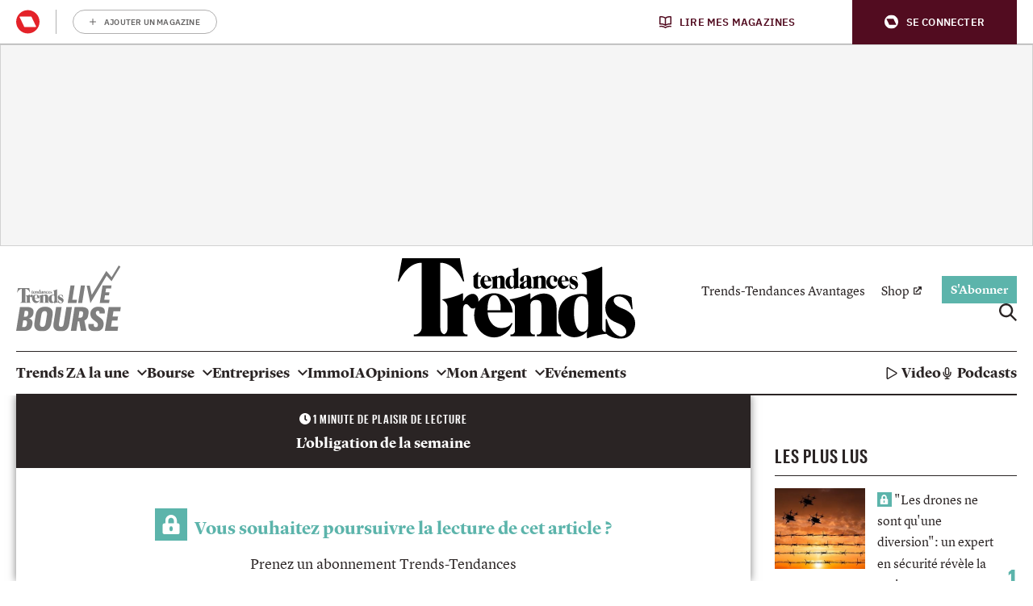

--- FILE ---
content_type: image/svg+xml
request_url: https://api.mijnmagazines.be/svg/publication/logo/DLC.svg
body_size: 3637
content:
<!-- Generated by IcoMoon.io -->
<svg version="1.1" xmlns="http://www.w3.org/2000/svg" width="1413" height="250" viewBox="0 0 1413 250" fill="none">
    <title>TH</title>
    <path fill="#000" d="M168.501 220.084c-7.221 0-9.973-5.158-9.973-28.887v-176.409c0-12.035-2.062-14.788-5.846-14.788-3.212 0.001-5.974 0.827-8.917 1.706-3.358 1.003-6.951 2.077-11.716 2.077-4.813 0-8.509-0.945-12.206-1.89s-7.394-1.891-12.209-1.891c-6.533-0.002-13.066 5.156-13.066 12.723 0 6.533 4.814 11.348 11.691 11.348 2.291 0 4.659-0.467 7.142-0.956 2.736-0.539 5.612-1.106 8.677-1.106 6.533 0 9.97 3.437 9.97 28.885v33.356h-0.688c-12.035-18.915-31.979-25.792-53.299-25.792-53.302 0-78.062 44.706-78.062 93.193 0 49.862 25.448 95.253 80.125 95.253 20.287 0 42.298-7.221 52.958-24.758h0.688v3.437c0 13.066 3.096 16.506 12.035 16.506 4.216 0 6.996-0.987 9.716-1.952 2.604-0.924 5.153-1.829 8.853-1.829 4.198 0 7.91 1.065 11.396 2.064 3.083 0.884 5.988 1.717 8.894 1.717 5.846 0 11.348-4.812 11.348-12.722 0-6.533-4.812-11.35-11.691-11.35-2.29 0-4.658 0.467-7.14 0.957-2.736 0.54-5.612 1.107-8.678 1.107zM81.843 223.523c-38.17 0-53.299-36.452-53.299-70.152 0-33.356 11.689-71.529 51.237-71.529 16.85 0 31.293 5.846 41.264 19.602 9.973 13.757 11.004 33.358 11.004 49.862 0 16.162-1.031 34.733-7.908 48.49-7.908 16.162-24.758 23.727-42.298 23.727z"></path>
    <path fill="#000" d="M270.627 223.523c-37.826 0-56.738-31.981-55.363-67.058h116.576c16.508 0 16.508-1.375 16.508-18.569 0-46.081-31.637-79.437-78.063-79.437-24.758 0-47.8 10.66-63.275 30.262-14.441 18.569-20.287 43.673-20.287 67.056 0 50.896 27.854 91.128 81.842 91.128 19.603 0 41.607-6.189 56.052-19.946 9.972-9.283 20.29-25.445 20.29-39.543 0-7.911-6.19-13.072-13.758-13.072-8.8 0-10.805 7.111-12.748 14.003-0.077 0.275-0.155 0.551-0.232 0.825-0.028 0.101-0.058 0.202-0.085 0.303-6.535 22.352-24.073 34.046-47.458 34.046zM271.315 81.843c30.607 0 46.77 21.667 48.49 49.865h-101.445c2.406-28.887 23.383-49.865 52.955-49.865z"></path>
    <path fill="#000" d="M384.923 50.894c0-28.198-5.157-28.885-9.972-28.885-2.702 0-5.258 0.441-8.008 0.915-3.195 0.551-6.653 1.147-10.905 1.147-6.877 0-11.692-4.812-11.692-11.345 0-7.911 7.565-12.725 15.817-12.725 5.913 0 10.238 1.164 14.090 2.2 3.095 0.833 5.885 1.583 8.95 1.583 4.82 0 7.942-1.1 10.82-2.114 2.458-0.866 4.74-1.67 7.75-1.67 8.595 0 9.63 5.502 9.63 17.881v173.315c0 25.104 4.127 28.887 9.972 28.887 3.065 0 5.94-0.567 8.675-1.107 2.485-0.49 4.853-0.957 7.143-0.957 6.877 0 11.692 4.814 11.692 11.348 0 7.91-7.567 12.725-14.788 12.725-5.313 0-9.633-0.781-14.345-1.634-5.657-1.023-11.883-2.149-21.075-2.149-8.448 0-14.837 1.079-20.79 2.085-5.192 0.877-10.052 1.698-15.66 1.698-7.222 0-14.788-4.814-14.788-12.725 0-6.533 4.815-11.348 11.69-11.348 2.292 0 4.66 0.467 7.143 0.957 2.738 0.54 5.613 1.107 8.677 1.107 8.252 0 9.972-9.285 9.972-28.887v-140.303z"></path>
    <path fill="#000" d="M492.988 85.282c7.563 0 9.972 4.814 9.972 28.887v77.026c0 21.321-2.065 28.887-9.972 28.887-3.065 0-5.942-0.567-8.677-1.107-2.482-0.49-4.853-0.957-7.143-0.957-6.88 0-11.692 4.817-11.692 11.35s5.847 12.723 11.692 12.723c5.745 0 11.018-0.861 16.532-1.761 6.040-0.986 12.367-2.020 19.917-2.020 7.827 0 14.018 1.059 19.843 2.056 5.183 0.887 10.075 1.725 15.577 1.725 7.222 0 14.788-4.812 14.788-12.723 0-6.533-4.815-11.35-11.69-11.35-2.933-0.194-5.752 0.499-8.335 1.134-1.962 0.482-3.788 0.931-5.423 0.931-6.19 0-8.94-5.843-8.94-14.097v-127.924c0-6.879-1.72-14.787-9.627-14.787-3.042 0-5.64 0.821-8.413 1.698-3.18 1.006-6.597 2.086-11.19 2.086-4.005 0-7.282-0.891-10.655-1.808-3.577-0.973-7.262-1.975-12.040-1.975-6.535 0-12.038 4.814-12.038 12.725 0 6.533 4.813 11.348 11.692 11.348 2.29 0 4.66-0.467 7.143-0.957 2.735-0.54 5.613-1.107 8.677-1.107z"></path>
    <path fill="#000" d="M510.18 45.737c11.005 0 19.945-8.942 19.945-19.946s-8.94-19.6-19.945-19.6c-10.66 0-19.603 8.595-19.603 19.6s8.942 19.946 19.603 19.946z"></path>
    <path fill="#000" d="M686.333 187.003v-0.004c2.065-8.637 4.34-18.156 15.040-18.156 7.225 0 13.415 6.192 13.415 13.413 0 13.41-9.975 32.668-18.915 42.298-14.1 15.475-34.387 22.352-55.020 22.352-52.272 0-79.782-42.639-79.782-90.782 0-53.304 27.167-97.664 84.593-97.664 14.1 0 29.92 4.127 41.61 12.379 13.070 8.941 23.042 25.104 23.042 41.266s-7.91 31.294-25.79 31.294c-10.663 0-20.29-7.567-20.29-18.912 0-9.973 8.595-15.475 17.883-15.821-0.69-17.881-22.355-26.823-37.83-26.823-38.857 0-54.675 37.139-54.675 70.841 0 33.356 12.722 70.839 52.958 70.839 21.32 0 37.482-13.066 42.985-33.356 0.265-1.028 0.52-2.089 0.778-3.164z"></path>
    <path fill="#000" d="M744.87 85.282c7.565 0 9.972 4.814 9.972 28.887v77.026c0 21.321-2.063 28.887-9.972 28.887-3.065 0-5.94-0.567-8.675-1.107-2.485-0.49-4.853-0.957-7.143-0.957-6.877 0-11.692 4.817-11.692 11.35s5.847 12.723 11.692 12.723c5.742 0 11.018-0.861 16.53-1.761 6.042-0.986 12.37-2.020 19.923-2.020 7.827 0 14.015 1.059 19.84 2.056 5.183 0.887 10.075 1.725 15.577 1.725 7.222 0 14.788-4.812 14.788-12.723 0-6.533-4.813-11.35-11.692-11.35-2.93-0.194-5.75 0.499-8.33 1.134-1.962 0.482-3.79 0.931-5.423 0.931-6.192 0-8.942-5.843-8.942-14.097v-127.924c0-6.879-1.718-14.787-9.63-14.787-3.042 0-5.637 0.821-8.41 1.698-3.183 1.006-6.597 2.086-11.188 2.086-4.008 0-7.282-0.891-10.657-1.808-3.577-0.973-7.262-1.975-12.042-1.975-6.532 0-12.035 4.814-12.035 12.725 0 6.533 4.815 11.348 11.692 11.348 2.29 0 4.657-0.467 7.143-0.957 2.735-0.54 5.61-1.107 8.675-1.107z"></path>
    <path fill="#000" d="M762.065 45.737c11.002 0 19.945-8.942 19.945-19.946s-8.942-19.6-19.945-19.6c-10.66 0-19.603 8.595-19.603 19.6s8.942 19.946 19.603 19.946z"></path>
    <path fill="#000" d="M894.8 58.459c24.758 0 47.11 6.533 62.93 26.135 15.13 18.571 21.663 44.019 21.663 67.399 0 52.273-29.228 94.912-84.938 94.912-54.677 0-81.5-43.673-81.5-93.878 0-50.552 26.48-94.568 81.845-94.568zM894.8 223.523c42.295 0 56.052-36.452 56.052-72.904 0-15.816-3.44-35.074-12.38-48.831-9.285-14.441-25.103-19.946-41.613-19.946-19.255 0-33.7 6.535-43.673 23.385-7.907 13.41-11.69 31.635-11.69 46.766 0 34.046 13.067 71.529 53.302 71.529z"></path>
    <path fill="#000" d="M997.615 85.283c7.22 0 11.692 7.22 11.692 28.887v73.589c0.345 17.194 4.47 34.043 18.915 45.050 12.725 9.627 29.917 14.097 45.738 14.097 22.692 0 42.985-6.189 55.705-25.789h0.69c-0.345 13.751 1.030 20.975 8.25 20.975 3.228 0 6.452-0.922 9.72-1.855 3.35-0.958 6.745-1.928 10.228-1.928 3.268 0 6.532 0.946 9.8 1.892s6.532 1.892 9.802 1.892c7.22 0 14.785-4.812 14.785-12.723 0-6.533-4.813-11.35-11.69-11.35-2.29 0-4.657 0.467-7.143 0.957-2.735 0.54-5.613 1.108-8.68 1.108-6.53 0-9.972-4.815-9.972-28.887v-64.647c0-9.247 0.265-17.962 0.528-26.55v-0.002c0.255-8.34 0.505-16.561 0.505-25.031 0-6.877-2.75-11.691-10.315-11.691-3.268 0-6.535 0.946-9.802 1.892s-6.532 1.892-9.8 1.892c-3.317 0-6.555-0.881-9.907-1.792-3.595-0.978-7.32-1.991-11.413-1.991-8.597 0-16.163 4.815-16.163 12.723 0 6.536 4.815 11.35 11.695 11.35 2.288 0 4.657-0.468 7.14-0.958 2.735-0.54 5.613-1.107 8.675-1.107 6.877 0 12.383 8.598 12.383 28.887v23.381c0 16.509-0.688 41.267-5.505 56.398-6.19 20.29-24.415 29.575-45.048 29.575-16.85 0-33.7-7.564-38.857-24.76-3.44-11.691-3.782-33.356-3.782-46.081v-15.472c0-10.903 0.462-18.494 0.948-26.492v-0.002c0.542-8.902 1.113-18.307 1.113-33.341 0-8.254-1.718-14.1-11.345-14.1-3.268 0-6.535 0.946-9.8 1.892-3.268 0.946-6.532 1.892-9.802 1.892-3.482 0-6.875-0.97-10.228-1.928-3.265-0.934-6.49-1.855-9.718-1.855-9.282 0-16.85 4.815-16.85 12.723 0 6.536 4.815 11.35 11.692 11.35 2.292 0 4.66-0.468 7.143-0.958 2.738-0.54 5.613-1.107 8.675-1.107z"></path>
    <path fill="#000" d="M1207.248 114.17c0-36.795 33.357-55.71 67.058-55.71 14.1 0 29.23 2.406 40.577 12.035-1.032-7.908 2.065-14.441 11.005-14.441 7.22 0 11.69 4.127 11.69 11.348 0 4.297-0.515 8.508-1.030 12.719l-0.002 0.007c-0.515 4.211-1.028 8.423-1.028 12.719 0 4.343 0.525 8.686 1.045 12.985 0.51 4.211 1.015 8.379 1.015 12.463 0 7.22-4.47 12.725-12.38 12.725-6.877 0-11.002-5.161-11.002-16.506 0-13.413-1.377-15.821-7.565-20.29-8.942-6.536-21.323-12.382-32.325-12.382-17.885 0-38.515 9.629-38.515 30.262 0 16.85 11.347 22.696 40.923 26.479 46.765 6.189 71.183 15.816 71.183 51.927 0 38.855-36.452 56.395-71.183 56.395-18.228 0-36.107-4.471-50.208-16.162 1.72 12.725-4.125 19.256-11.692 19.256-8.94 0-13.065-6.531-13.065-14.444 0-5.029 0.7-9.884 1.393-14.696v-0.001c0.683-4.728 1.36-9.415 1.36-14.186 0-4.429-0.677-8.942-1.357-13.498-0.695-4.642-1.395-9.327-1.395-14.012 0-7.567 4.47-12.379 12.035-12.379 6.19 0 10.315 2.748 10.66 11.345 0.080 0.953 0.157 1.87 0.232 2.754 1.502 17.928 1.84 21.967 9.052 28.196 11.005 9.627 31.635 14.444 45.738 14.444 9.627 0 20.288-1.721 28.195-7.91 6.877-5.502 11.695-13.41 11.695-22.352 0-21.321-19.948-26.135-37.14-28.2-33.012-3.781-74.968-8.595-74.968-50.891z"></path>
    <path fill="#000" d="M1389.573 242.43c12.038 0 22.010-9.97 22.010-22.352 0-12.035-9.972-22.008-22.010-22.008-12.377 0-22.35 9.973-22.35 22.008 0 12.382 9.972 22.352 22.35 22.352z"></path>
</svg>


--- FILE ---
content_type: image/svg+xml
request_url: https://api.mijnmagazines.be/svg/publication/logo/HFL.svg
body_size: 711
content:
<svg width="266" height="100" viewBox="0 0 266 100" fill="none" xmlns="http://www.w3.org/2000/svg">
<path d="M130.641 68.8456C130.641 76.2785 127.827 85.0652 118.927 85.0652C110.028 85.0652 107.326 76.2785 107.326 68.8456C107.326 61.4126 110.028 52.5132 118.927 52.5132C127.827 52.5132 130.641 61.4126 130.641 68.8456ZM149.787 68.8456C149.787 51.2785 137.058 37.8729 118.927 37.8729C100.796 37.8729 88.18 51.2723 88.18 68.8456C88.18 74.9937 89.728 80.6154 92.5169 85.3284C89.4522 90.5741 85.6042 93.2063 80.8536 93.2063C73.6713 93.2063 71.1895 88.8945 71.1895 76.36V11.7072H40.6556V0.0501379C37.6159 -0.0626724 34.4635 0.0501379 31.4177 0.0501379H26.4101C16.3011 0.0501379 9.26924 7.52068 9.26924 17.3164V19.8609C9.25044 20.801 9.2379 26.5981 9.23164 28.541C9.23164 28.8167 9.23164 29.0173 9.23164 29.1113H0V41.5016H9.2379V99.0411H28.3843V41.5016H39.8722V29.1113H28.3843V22.5997C28.8293 17.7927 30.722 16.0441 35.3284 16.0441H45.0928C50.445 16.0441 52.1434 18.3693 52.1434 25.163V79.7568C52.1434 86.4189 53.0584 89.8157 55.7972 93.3379C59.194 97.5182 64.8095 100 71.2083 100C79.4623 100 88.625 96.4151 94.9674 88.8631C100.414 95.5753 108.812 99.7117 118.927 99.7117C137.058 99.7117 149.787 86.4252 149.787 68.8518M246.584 33.3918C233.26 32.107 220.155 39.1828 217.504 51.8175L210.767 78.353H210.542L201.98 40.6242H183.737L175.401 78.4658H175.176L165.38 40.6242H146.008L164.252 99.0725H183.624L192.749 60.2156H192.974L202.212 99.0725H221.584L233.906 59.6077H233.912C234.125 58.9183 234.332 58.254 234.526 57.6084L239.339 42.1785C241.107 37.7162 242.636 37.2086 246.835 37.6097C249.173 37.8353 251.09 39.728 250.915 41.5455C250.852 42.1973 250.533 42.824 249.887 44.0712C248.816 45.6756 248.427 46.9479 248.289 48.3768C247.85 52.9268 251.022 56.7749 255.703 57.2261C260.773 57.715 264.647 54.2805 265.148 49.085C265.913 41.1569 258.154 34.5011 246.584 33.3918Z" fill="#1D1D1B"/>
</svg>


--- FILE ---
content_type: image/svg+xml
request_url: https://api.mijnmagazines.be/svg/publication/logo/ELS.svg
body_size: 106
content:
<svg width="249" height="150" viewBox="0 0 249 150" fill="none" xmlns="http://www.w3.org/2000/svg">
    <g clip-path="url(#clip0_5355_104)">
        <path d="M216.325 0L201.266 89.132L184.905 0H152.563L136.129 89.2397L121.049 0H0V149.622H101.66L95.507 119.38L33.7587 119.337V89.132H89.2535L83.191 58.8542H33.7587V30.2656H94.8838L119.262 149.622H151.608L168.71 58.8542L185.766 149.622H218.111L248.67 0H216.325Z" fill="#ED1B2E"/>
    </g>
    <defs>
        <clipPath id="clip0_5355_104">
            <rect width="248.75" height="150" fill="white"/>
        </clipPath>
    </defs>
</svg>


--- FILE ---
content_type: image/svg+xml
request_url: https://api.mijnmagazines.be/svg/publication/logo/PSY.svg
body_size: 2487
content:
<!-- Generated by IcoMoon.io -->
<svg version="1.1" xmlns="http://www.w3.org/2000/svg" width="998" height="250" viewBox="0 0 998 250">
<title>PSY</title>
<path fill="#000" d="M133.318 113.927v44.868c0 6.705 1.814 9.912 5.842 9.912s5.842-3.207 5.842-10.492v-35.826c0-10.492-0.581-11.362-7.003-15.149l-1.814-1.16-19.196-11.38c-14.007-8.155-16.928-13.409-16.928-31.187v-33.216c0-14.28 2.921-20.984 11.376-25.931 6.132-3.497 11.685-4.367 29.465-4.367 15.749 0 21.010 0.87 27.215 5.237 7.257 5.237 9.924 11.942 9.924 24.481v37.583h-33.039v-29.719c0-9.333-1.451-11.652-5.842-11.652s-5.842 2.627-5.842 10.782v27.399c0 6.705 0.29 7.249 4.373 9.913l27.215 16.617c10.505 6.705 13.135 11.942 13.135 27.399v44.85c0 13.99-1.814 19.806-7.874 25.369-5.842 5.545-12.537 6.995-32.096 6.995-14.877 0-19.831-0.87-25.4-3.787-9.072-4.947-12.537-12.232-12.537-25.641v-51.899h33.184z"></path>
<path fill="#000" d="M0 0.292h52.217c10.505 0.58 18.379 4.947 22.752 12.812 2.34 4.077 2.921 8.734 2.921 19.806v63.243c0 10.492-1.161 15.439-4.372 20.115-4.953 7.574-11.376 10.492-24.221 10.492h-16.039v67.9h-33.257v-194.367zM38.21 100.538c4.373-0.29 6.713-2.627 6.713-7.865v-58.876c0-5.237-2.050-7.248-7.258-7.248h-4.409v73.989h4.953z"></path>
<path fill="#000" d="M193.082 0.292l25.4 116.555v77.794h32.966v-77.794l23.225-116.555h-30.844l-8.745 75.474-8.745-75.474h-33.257z"></path>
<path fill="#000" d="M290.82 35.264v-7.249c0-11.942 3.792-19.227 11.665-23.902 5.552-3.534 11.395-4.114 28.305-4.114 17.8 0 23.587 1.45 30.045 6.995 4.373 3.787 6.712 9.061 7.585 16.019 0.317 4.166 0.415 8.346 0.29 12.522v31.766h-33.258v-30.806c0-7.249-1.815-10.202-5.843-10.202-3.792 0-5.843 2.917-5.843 9.623v119.092c-0.143 3.123 0.050 6.251 0.583 9.332 0.87 2.917 2.63 4.657 5.242 4.657 4.083 0 5.843-3.208 5.843-10.202v-44.868h33.258v45.756c0 13.12-0.29 16.019-2.052 20.096-1.393 3.392-3.573 6.404-6.36 8.787s-6.107 4.067-9.677 4.913c-4.083 1.16-9.925 1.812-21.010 1.812-15.748 0-21.3-0.87-27.215-4.367-8.165-4.657-11.667-11.942-11.667-24.192v-131.469h0.11z"></path>
<path fill="#000" d="M427.93 0.292h-33.258v194.44h33.258v-93.251h11.665v93.161h32.965v-194.349h-32.965v74.895h-11.665v-74.895z"></path>
<path fill="#000" d="M499.123 28.306c0-12.232 3.505-19.516 11.667-24.192 5.84-3.208 11.375-4.077 27.215-4.077 19.25 0 25.4 1.45 31.805 7.249 4.087 4.157 6.57 9.628 7.005 15.439 0.335 4.262 0.433 8.539 0.288 12.812v124.13c0 13.12-0.288 16.019-2.050 20.096-1.393 3.392-3.573 6.404-6.36 8.786s-6.107 4.067-9.677 4.913c-4.083 1.16-9.923 1.812-21.010 1.812-15.75 0-21.302-0.87-27.215-4.367-8.163-4.657-11.667-11.941-11.667-24.191v-138.409zM543.755 36.135c0-7.248-1.813-9.912-5.84-9.912-2.923 0-4.663 1.812-5.242 4.947-0.508 2.992-0.702 6.028-0.585 9.061v114.489c-0.153 3.219 0.042 6.445 0.585 9.623 0.867 2.917 2.627 4.657 5.242 4.657 4.080 0 5.84-3.208 5.84-10.202v-122.662z"></path>
<path fill="#000" d="M636.83 0.292h-33.272v194.349h53.705v-26.221h-20.433v-168.128z"></path>
<path fill="#000" d="M673.845 35.554v-7.249c0-12.232 3.502-19.517 11.667-24.192 5.75-3.244 11.395-4.114 27.14-4.114 19.25 0 25.405 1.45 31.808 7.249 4.090 4.157 6.573 9.627 7.002 15.439 0.337 4.262 0.43 8.539 0.292 12.812v124.13c0 13.12-0.292 16.019-2.035 20.096-1.39 3.392-3.57 6.404-6.363 8.786-2.788 2.383-6.103 4.067-9.675 4.913-4.080 1.16-9.925 1.812-21.012 1.812-15.745 0-21.298-0.87-27.215-4.367-8.163-4.657-11.665-11.942-11.665-24.192v-131.125h0.055zM718.478 36.134c0-7.249-1.813-9.912-5.84-9.912-2.923 0-4.665 1.812-5.245 4.947-0.505 2.992-0.7 6.029-0.58 9.061v114.489c-0.153 3.219 0.042 6.445 0.58 9.623 0.873 2.917 2.63 4.657 5.245 4.657 4.083 0 5.84-3.208 5.84-10.202v-122.662z"></path>
<path fill="#000" d="M855.313 195.146v-99.576h-40.84v26.221h7.583v36.424c0 7.865-1.468 10.782-5.84 10.782-4.375 0-5.535-2.627-5.825-10.782v-121.792c0.028-0.495 0.125-0.983 0.29-1.45v-1.975c0-4.367 2.325-6.705 5.535-6.705 4.39 0 5.84 2.954 5.84 10.202v30.806h33.258v-35.535c0-13.41-2.048-19.226-7.583-24.771-5.84-5.545-12.845-6.995-31.515-6.995-20.413 0-27.415 2.048-33.53 9.912-4.66 5.545-5.242 9.042-5.242 25.062v126.957c0 12.25 0.583 16.037 3.502 20.984 4.952 8.155 13.988 12.232 27.413 12.232h46.955z"></path>
<path fill="#000" d="M881.278 0.292h33.258v194.349h-33.258v-194.349z"></path>
<path fill="#000" d="M996.525 0.292h-54.56v194.457h54.56v-26.221h-21.302v-67.048h21.302v-26.293h-21.302v-48.674h21.302v-26.221z"></path>
<path fill="#000" d="M789.525 224.701l-1.105-16.418c0.032-0.113 0.032-0.232 0-0.344v-1.722c-0.073-0.456-0.12-0.916-0.145-1.377v-0.073c-0.077 0.522-0.125 1.049-0.145 1.577 0 0.642-0.085 1.155-0.125 1.39l-0.012 0.085c-0.005 0.023-0.005 0.039-0.005 0.047v0.344l-1.218 16.49h2.755z"></path>
<path fill="#000" d="M848.817 224.701l-1.105-16.418c0.035-0.113 0.035-0.232 0-0.344v-1.722c-0.073-0.456-0.117-0.916-0.143-1.377v-0.073c-0.080 0.522-0.127 1.049-0.145 1.577 0 0.644-0.087 1.158-0.127 1.392-0.012 0.069-0.020 0.114-0.020 0.13v0.344l-1.215 16.49h2.755z"></path>
<path fill="#000" d="M972.21 183.223h-238.945v66.777h238.945v-66.777zM752.515 194.656l2.065 22.035 1.998-22.035h11.030v45.919h-7.038v-26.022l-3.448 26.022h-5.028l-3.445-26.022v26.022h-7.26v-45.919h11.125zM793.59 194.656l4.63 45.919h-7.785l-0.545-9.641h-3.518l-0.765 9.641h-6.893l4.26-45.919h10.615zM827.337 240.577h-2.722l-1.65-3.298c-1.45 2.555-3.173 3.443-6.695 3.443-3.175 0-5.315-0.96-6.478-2.899-0.775-1.532-1.067-3.264-0.835-4.965v-30.009c0-3.787 0.147-4.621 1.232-5.926 1.452-1.812 3.105-2.337 7.933-2.337 4.41 0 6.058 0.344 7.438 1.649 1.377 1.305 1.815 2.682 1.815 5.853v8.408h-7.857v-7.249c0-1.812-0.345-2.41-1.377-2.41-0.195 0.005-0.387 0.052-0.56 0.137s-0.33 0.206-0.452 0.355c-0.125 0.149-0.215 0.324-0.268 0.51-0.048 0.187-0.058 0.383-0.028 0.574v0.489c-0.018 0.114-0.018 0.23 0 0.344v28.704c0 1.921 0.345 2.555 1.38 2.555s1.377-0.688 1.377-2.555v-8.608h-1.813v-6.198h9.56v23.431zM852.885 194.656l4.607 45.919h-7.785l-0.545-9.641h-3.518l-0.69 9.641h-6.893l4.208-45.919h10.615zM867.363 234.851l8.002-34.013h-7.258v-6.198h15.167v5.781l-8.073 33.941h8.073v6.197h-15.857v-5.708h-0.055zM902.742 194.656v45.919h-7.857v-45.919h7.857zM915.57 194.656h8.073l4.337 21.546v-21.546h6.893v45.919h-8l-4.41-23.123v23.068h-6.893v-45.865zM960.64 194.656v6.197h-5.030v11.489h5.030v6.198h-5.030v15.838h5.030v6.198h-12.883v-45.919h12.883z"></path>
</svg>
